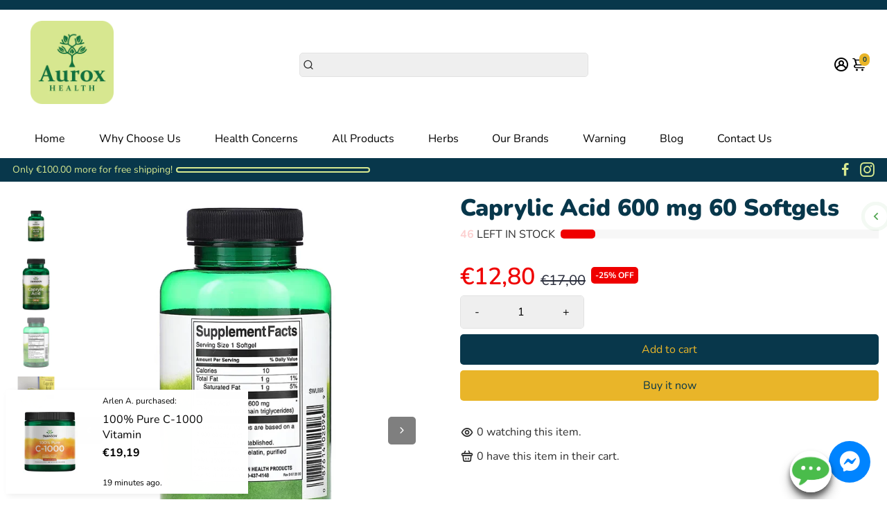

--- FILE ---
content_type: text/html; charset=utf-8
request_url: https://auroxhealth.com/?section_id=api__minicart
body_size: 555
content:
<div id="shopify-section-api__minicart" class="shopify-section">




</div>
{
  "html": "\n\u003cdiv class=\"minicart\"\u003e\n  \u003cdiv class=\"minicart__entries fancy-scroll\"\u003e\n    \u003ch3 class=\"h-reset minicart__title\"\u003eYour cart \u003cspan\u003e(0)\u003c\/span\u003e\u003cspan class=\"minicart__close\" onclick=\"BoosterTheme.cart.close()\"\u003eClose\u003c\/span\u003e\u003c\/h3\u003e\n    \n    \n    \n    \n      \u003cdiv style=\"text-align: center;\"\u003e\n      \u003ca href=\"\/collections\/all\" class=\"empty__cart--icon\" aria-label=\"Your cart is empty\"\u003e\u003ci class=\"uil uil-shopping-bag\"\u003e\u003c\/i\u003e\u003c\/a\u003e\n      \u003cdiv class=\"empty__cart--title\"\u003eYour cart is empty\u003c\/div\u003e\n        \n        \n        \n\n    \u003ca\n    \n    class=\"button button--primary button--filled  button--primary__filled \"\n    \n    \n    href=\"\/collections\/all\"\u003eCheck out our offering\u003c\/a\u003e\n\n      \u003c\/div\u003e\n    \n\n    \n  \u003c\/div\u003e\n  \n\u003c\/div\u003e\n",
  "item_count": 0,
  "items": "\n{}\n",
  "total": "€0,00",
  "total_raw": 0
}
<div></div>

--- FILE ---
content_type: text/html; charset=utf-8
request_url: https://auroxhealth.com/collections/all?section_id=api__recently-bought
body_size: 714
content:
<div id="shopify-section-api__recently-bought" class="shopify-section">{
"names": "Alissa Ashford, Carroll Calley, Augustina Angulo, Kenna Kuntz, Hailey Hinkle, Breann Beckham, Raquel Roles, Bernetta Beeks, Sol Silverio, Somer Sherrell, Yadira Yann, Belva Bumpus, Arlen Atherton, Huey Hanway, Suzette Stayton, Jeffry Jason, Libby Levasseur, Shaun Sparkman, Alison Almon, Rocco Rexroat",
"collection": [{"title": "100% Pure C-1000 Vitamin C Powder 454 g", "url": "/products/vitamin-c-powder-454-grams", "sale": false, "priceFormat": "€19,19", "discountPriceFormat": "€0,00", "image": "//auroxhealth.com/cdn/shop/files/SW1130_F1_230x.png?v=1740736871"},
{"title": "5-HTP (Hydroxytryptophan) 100 mg 60 Capsules - Extra Strength", "url": "/products/5-htp-extra-strength-100-mg-60-capsules", "sale": true, "priceFormat": "€12,32", "discountPriceFormat": "€9,71", "image": "//auroxhealth.com/cdn/shop/files/SWU518_F1_230x.png?v=1739364300"},
{"title": "5-HTP (Hydroxytryptophan) 200 mg 120 Veg Capsules - Double Strength", "url": "/products/5-htp-200mg-120-veg-caps", "sale": true, "priceFormat": "€39,57", "discountPriceFormat": "€44,02", "image": "//auroxhealth.com/cdn/shop/files/NF0111_F1_230x.png?v=1747559137"},
{"title": "5-HTP (Hydroxytryptophan) 200 mg 60 Capsules - Maximum Strength", "url": "/products/5-htp-200-mg-60-capsules", "sale": true, "priceFormat": "€17,77", "discountPriceFormat": "€14,11", "image": "//auroxhealth.com/cdn/shop/files/SWU963_F1_230x.png?v=1739364882"},
{"title": "5-HTP (hydroxytryptophan) 50 mg 30 Veg Capsules", "url": "/products/5-htp-hydroxytryptophan-50-mg-30-veg-capsules", "sale": false, "priceFormat": "€8,29", "discountPriceFormat": "€0,00", "image": "//auroxhealth.com/cdn/shop/files/NF0097_F_1_230x.jpg?v=1765105614"},
{"title": "5-HTP (Hydroxytryptophan) 50 mg 60 Capsules", "url": "/products/5-htp-mood-and-stress-support-50-mg-60-capsules", "sale": true, "priceFormat": "€8,06", "discountPriceFormat": "€17,95", "image": "//auroxhealth.com/cdn/shop/files/SW1236_F1_230x.png?v=1739365297"},
{"title": "5-htp 100mg 60 vege capsules", "url": "/products/5-htp-100mg-60-vege-caps", "sale": true, "priceFormat": "€15,64", "discountPriceFormat": "€15,53", "image": "//auroxhealth.com/cdn/shop/products/NF0105_230x.jpg?v=1660217219"},
{"title": "5-htp 200 mg 60 caps", "url": "/products/5-htp-200-mg-60-caps", "sale": false, "priceFormat": "€27,79", "discountPriceFormat": "€0,00", "image": "//auroxhealth.com/cdn/shop/products/PP36199_f_230x.jpg?v=1668499803"},
{"title": "5-HTP 50 mg 90 Vegetable Capsules", "url": "/products/5-htp-50-mg-90-vegetable-capsules", "sale": true, "priceFormat": "€18,48", "discountPriceFormat": "€18,44", "image": "//auroxhealth.com/cdn/shop/files/NF_0099_F_230x.jpg?v=1699907782"},
{"title": "5-HTP, Double Strength 200 mg 60 Veg Capsules", "url": "/products/5-htp-double-strength-200-mg-60-veg-capsules", "sale": true, "priceFormat": "€25,36", "discountPriceFormat": "€28,00", "image": "//auroxhealth.com/cdn/shop/files/NF_0108_F_02181e34-7ede-4679-88ae-c7d8d0962d21_230x.jpg?v=1720111243"},
{"title": "7-Keto DHEA 100 mg 30 Capsules", "url": "/products/7-keto-dhea-100-mg-30-capsules", "sale": true, "priceFormat": "€32,46", "discountPriceFormat": "€29,09", "image": "//auroxhealth.com/cdn/shop/files/SWD040_F1_230x.png?v=1742130588"},
{"title": "7-KETO® DHEA 100 mg 60 Veg Capsules", "url": "/products/7-keto-dhea-100-mg-60-veg-capsules", "sale": true, "priceFormat": "€36,73", "discountPriceFormat": "€38,59", "image": "//auroxhealth.com/cdn/shop/files/NF_3013_F_363ca425-a1f9-4920-8287-78854188be16_230x.jpg?v=1721894497"},
{"title": "8 billion acidophilus \u0026 bifidus 120 vege capsules", "url": "/products/8-billion-acidophilus-bifidus-120-vcaps", "sale": true, "priceFormat": "€23,22", "discountPriceFormat": "€35,00", "image": "//auroxhealth.com/cdn/shop/products/NF2932_230x.jpg?v=1645779846"},
{"title": "8 Billion Acidophilus \u0026 Bifidus 60 Veg Capsules", "url": "/products/8-billion-acidophilus-bifidus-60-veg-capsules", "sale": true, "priceFormat": "€16,82", "discountPriceFormat": "€16,51", "image": "//auroxhealth.com/cdn/shop/files/NF_2930_F_230x.jpg?v=1713995625"},
{"title": "Acetyl L-Carnitine 500 mg 100 Veggie Capsules", "url": "/products/acetyl-l-carnitine-500-mg-100-veggie-capsules", "sale": false, "priceFormat": "€19,43", "discountPriceFormat": "€0,00", "image": "//auroxhealth.com/cdn/shop/files/SW1649_F1_230x.png?v=1742132274"}
]
}
</div>

--- FILE ---
content_type: application/javascript;charset=utf-8
request_url: https://shopify.heichat.net/shopify_chat/api/shop/bot-js?shop=auroxhealth.myshopify.com&url=https%3A%2F%2Fauroxhealth.com%2Fproducts%2Fcaprylic-acid-600-mg-60-sgel
body_size: 2045
content:
window.tiledeskSettings= 
      {
          projectid: "64830839376a7f00199eb4c0",
          hideSettings: true,
          calloutTimer : 5,
socialLinks : [{"type":"instagram","link":"https://www.instagram.com/auroxhealth/profilecard/?igsh=dGZobWYxa3AyNTV6","display":true},{"type":"facebook","link":"https://www.facebook.com/auroxhealth","display":true}],
callOutMessage : "Click here and start chatting with us",
callOutTitle : "👋Need Help?",
widgetSize : "large",
align : "right",
marginX : "80px",
widgetTitle : "Aurox Health ",
marginY : "5px",
heichatAppPlan : "Pro",
contactList : [{"type":"whatsapp","link":"https://wa.me/31687993181","display":true}],
calloutDismissed : true,
calloutMsg : "🇬🇧 Hello 🇩🇪 Hallo 🇫🇷 Salut  🇮🇹 Ciao 🇵🇹 Olá 🇪🇸 ¡Hola",
themeColor : "#53a653",
baseLocation : "https://shopify-cdn.heichat-static.com/widget",
baloonImage : "https://shopify.server.customerlinkchatgpt.click/shopify_chat/image/20230710_09_bedfef61-e51c-4271-a9c9-135ad3d00a1c",
shopifyShopName : "auroxhealth.myshopify.com",
botId : "6483083a376a7f00199eb4f8",
calloutTitle : "✍️",
poweredBy : "<a tabindex=\"-1\" target=\"_blank\" href=\"https://apps.shopify.com/chatgpt-customer-service-bot?utm_source=widget&utm_medium=widget&utm_campaign=widget&utm_id=003&utm_term=widget&utm_content=widget\"><img src=\"https://shopify-cdn.heichat-static.com/widget/assets/images/heichat_powered_by_logo.svg\"/><span>Powered by HeiChat</span></a >",
                             showAttachmentButton: false,
          hideHeaderConversationOptionsMenu: false,
          hideCloseConversationOptionMenu: true,
          hideRestartConversationOptionsMenu: false
      };
      (function(d, s, id) { 
          var w=window; var d=document; var i=function(){i.c(arguments);};
          i.q=[]; i.c=function(args){i.q.push(args);}; w.Tiledesk=i;                    
          var js, fjs=d.getElementsByTagName(s)[0];
          if (d.getElementById(id)) return;
          js=d.createElement(s); 
          js.id=id; js.async=true; js.src="https://shopify-cdn.heichat-static.com/widget/launch.d5376065.js";
          fjs.parentNode.insertBefore(js, fjs);
      }(document,'script','tiledesk-jssdk'));